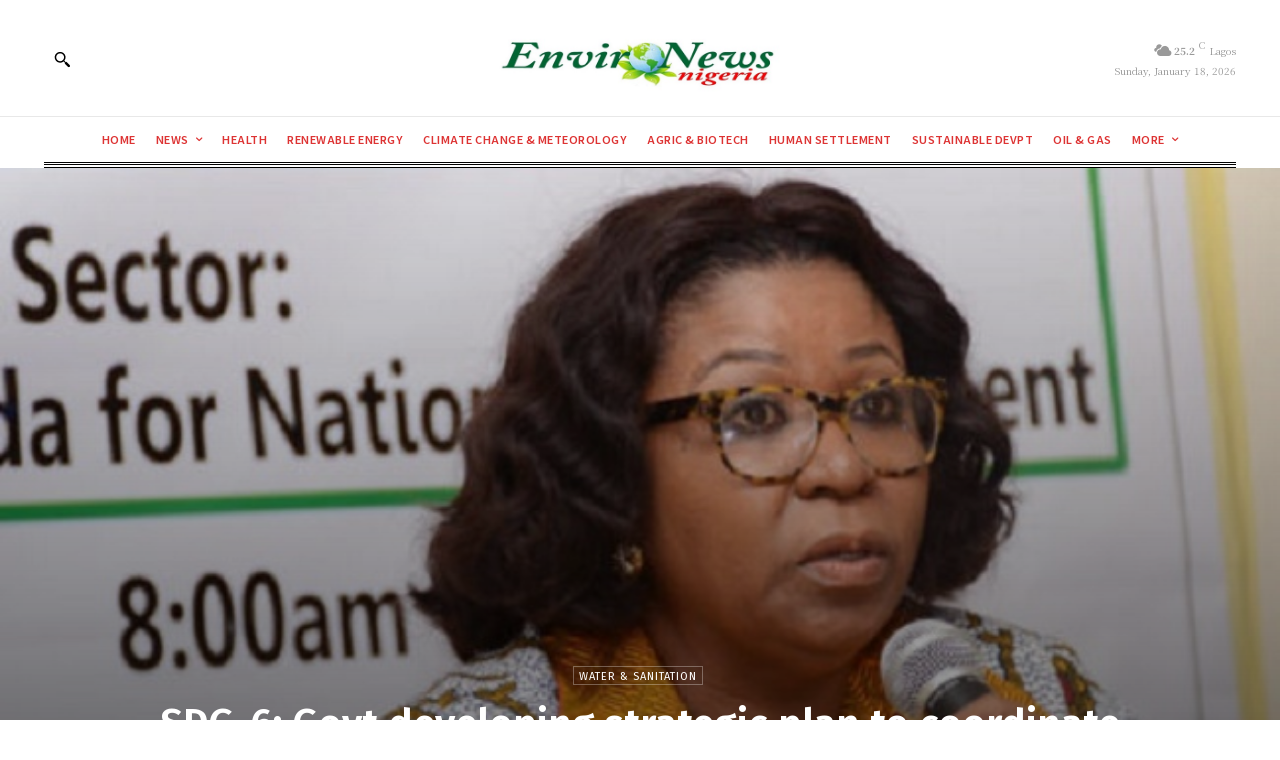

--- FILE ---
content_type: text/html; charset=utf-8
request_url: https://www.google.com/recaptcha/api2/aframe
body_size: 223
content:
<!DOCTYPE HTML><html><head><meta http-equiv="content-type" content="text/html; charset=UTF-8"></head><body><script nonce="4MnhuB2y107evYxNGoHK_g">/** Anti-fraud and anti-abuse applications only. See google.com/recaptcha */ try{var clients={'sodar':'https://pagead2.googlesyndication.com/pagead/sodar?'};window.addEventListener("message",function(a){try{if(a.source===window.parent){var b=JSON.parse(a.data);var c=clients[b['id']];if(c){var d=document.createElement('img');d.src=c+b['params']+'&rc='+(localStorage.getItem("rc::a")?sessionStorage.getItem("rc::b"):"");window.document.body.appendChild(d);sessionStorage.setItem("rc::e",parseInt(sessionStorage.getItem("rc::e")||0)+1);localStorage.setItem("rc::h",'1768725397210');}}}catch(b){}});window.parent.postMessage("_grecaptcha_ready", "*");}catch(b){}</script></body></html>

--- FILE ---
content_type: application/javascript; charset=utf-8
request_url: https://fundingchoicesmessages.google.com/f/AGSKWxVfBWMQIw2gqzXZI87cl5-TNl9hQOfDSlUQtiegf5SUr_u_9ja6ytNmtcaaMBIZRs992_ZtnZZxHGfFRct3-I_kX2yWTzPbQn46zEPIh3tZm6_VF-ukJpkvXrrnsaCI9K9jJozJOskyogewdE0yyDoyuIeYY8eU0aZxVkuPmBB0cNxqnWzp9PNgNfOp/_/bannerfarm./adsence./adsky./adspa./adchoicesicon.
body_size: -1292
content:
window['e2452a43-e6b2-48fa-8836-efd2d9a134b2'] = true;